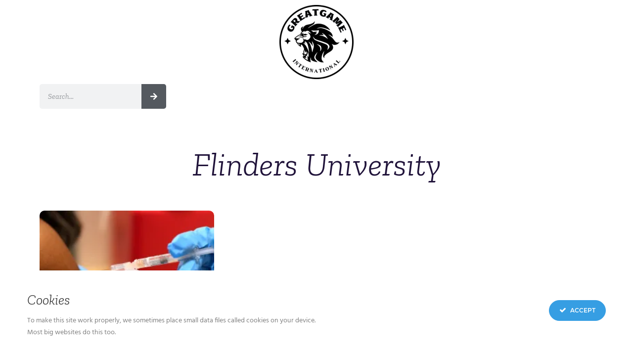

--- FILE ---
content_type: text/html; charset=UTF-8
request_url: https://greatgameindia.com/tag/flinders-university/
body_size: 15593
content:
<!doctype html>
<html lang="en-US" id="html">
<head>
	<meta charset="UTF-8">
	<meta name="viewport" content="width=device-width, initial-scale=1">
	<link rel="profile" href="https://gmpg.org/xfn/11">
	<script data-cfasync="false" data-no-defer="1" data-no-minify="1" data-no-optimize="1">var ewww_webp_supported=!1;function check_webp_feature(A,e){var w;e=void 0!==e?e:function(){},ewww_webp_supported?e(ewww_webp_supported):((w=new Image).onload=function(){ewww_webp_supported=0<w.width&&0<w.height,e&&e(ewww_webp_supported)},w.onerror=function(){e&&e(!1)},w.src="data:image/webp;base64,"+{alpha:"UklGRkoAAABXRUJQVlA4WAoAAAAQAAAAAAAAAAAAQUxQSAwAAAARBxAR/Q9ERP8DAABWUDggGAAAABQBAJ0BKgEAAQAAAP4AAA3AAP7mtQAAAA=="}[A])}check_webp_feature("alpha");</script><script data-cfasync="false" data-no-defer="1" data-no-minify="1" data-no-optimize="1">var Arrive=function(c,w){"use strict";if(c.MutationObserver&&"undefined"!=typeof HTMLElement){var r,a=0,u=(r=HTMLElement.prototype.matches||HTMLElement.prototype.webkitMatchesSelector||HTMLElement.prototype.mozMatchesSelector||HTMLElement.prototype.msMatchesSelector,{matchesSelector:function(e,t){return e instanceof HTMLElement&&r.call(e,t)},addMethod:function(e,t,r){var a=e[t];e[t]=function(){return r.length==arguments.length?r.apply(this,arguments):"function"==typeof a?a.apply(this,arguments):void 0}},callCallbacks:function(e,t){t&&t.options.onceOnly&&1==t.firedElems.length&&(e=[e[0]]);for(var r,a=0;r=e[a];a++)r&&r.callback&&r.callback.call(r.elem,r.elem);t&&t.options.onceOnly&&1==t.firedElems.length&&t.me.unbindEventWithSelectorAndCallback.call(t.target,t.selector,t.callback)},checkChildNodesRecursively:function(e,t,r,a){for(var i,n=0;i=e[n];n++)r(i,t,a)&&a.push({callback:t.callback,elem:i}),0<i.childNodes.length&&u.checkChildNodesRecursively(i.childNodes,t,r,a)},mergeArrays:function(e,t){var r,a={};for(r in e)e.hasOwnProperty(r)&&(a[r]=e[r]);for(r in t)t.hasOwnProperty(r)&&(a[r]=t[r]);return a},toElementsArray:function(e){return e=void 0!==e&&("number"!=typeof e.length||e===c)?[e]:e}}),e=(l.prototype.addEvent=function(e,t,r,a){a={target:e,selector:t,options:r,callback:a,firedElems:[]};return this._beforeAdding&&this._beforeAdding(a),this._eventsBucket.push(a),a},l.prototype.removeEvent=function(e){for(var t,r=this._eventsBucket.length-1;t=this._eventsBucket[r];r--)e(t)&&(this._beforeRemoving&&this._beforeRemoving(t),(t=this._eventsBucket.splice(r,1))&&t.length&&(t[0].callback=null))},l.prototype.beforeAdding=function(e){this._beforeAdding=e},l.prototype.beforeRemoving=function(e){this._beforeRemoving=e},l),t=function(i,n){var o=new e,l=this,s={fireOnAttributesModification:!1};return o.beforeAdding(function(t){var e=t.target;e!==c.document&&e!==c||(e=document.getElementsByTagName("html")[0]);var r=new MutationObserver(function(e){n.call(this,e,t)}),a=i(t.options);r.observe(e,a),t.observer=r,t.me=l}),o.beforeRemoving(function(e){e.observer.disconnect()}),this.bindEvent=function(e,t,r){t=u.mergeArrays(s,t);for(var a=u.toElementsArray(this),i=0;i<a.length;i++)o.addEvent(a[i],e,t,r)},this.unbindEvent=function(){var r=u.toElementsArray(this);o.removeEvent(function(e){for(var t=0;t<r.length;t++)if(this===w||e.target===r[t])return!0;return!1})},this.unbindEventWithSelectorOrCallback=function(r){var a=u.toElementsArray(this),i=r,e="function"==typeof r?function(e){for(var t=0;t<a.length;t++)if((this===w||e.target===a[t])&&e.callback===i)return!0;return!1}:function(e){for(var t=0;t<a.length;t++)if((this===w||e.target===a[t])&&e.selector===r)return!0;return!1};o.removeEvent(e)},this.unbindEventWithSelectorAndCallback=function(r,a){var i=u.toElementsArray(this);o.removeEvent(function(e){for(var t=0;t<i.length;t++)if((this===w||e.target===i[t])&&e.selector===r&&e.callback===a)return!0;return!1})},this},i=new function(){var s={fireOnAttributesModification:!1,onceOnly:!1,existing:!1};function n(e,t,r){return!(!u.matchesSelector(e,t.selector)||(e._id===w&&(e._id=a++),-1!=t.firedElems.indexOf(e._id)))&&(t.firedElems.push(e._id),!0)}var c=(i=new t(function(e){var t={attributes:!1,childList:!0,subtree:!0};return e.fireOnAttributesModification&&(t.attributes=!0),t},function(e,i){e.forEach(function(e){var t=e.addedNodes,r=e.target,a=[];null!==t&&0<t.length?u.checkChildNodesRecursively(t,i,n,a):"attributes"===e.type&&n(r,i)&&a.push({callback:i.callback,elem:r}),u.callCallbacks(a,i)})})).bindEvent;return i.bindEvent=function(e,t,r){t=void 0===r?(r=t,s):u.mergeArrays(s,t);var a=u.toElementsArray(this);if(t.existing){for(var i=[],n=0;n<a.length;n++)for(var o=a[n].querySelectorAll(e),l=0;l<o.length;l++)i.push({callback:r,elem:o[l]});if(t.onceOnly&&i.length)return r.call(i[0].elem,i[0].elem);setTimeout(u.callCallbacks,1,i)}c.call(this,e,t,r)},i},o=new function(){var a={};function i(e,t){return u.matchesSelector(e,t.selector)}var n=(o=new t(function(){return{childList:!0,subtree:!0}},function(e,r){e.forEach(function(e){var t=e.removedNodes,e=[];null!==t&&0<t.length&&u.checkChildNodesRecursively(t,r,i,e),u.callCallbacks(e,r)})})).bindEvent;return o.bindEvent=function(e,t,r){t=void 0===r?(r=t,a):u.mergeArrays(a,t),n.call(this,e,t,r)},o};d(HTMLElement.prototype),d(NodeList.prototype),d(HTMLCollection.prototype),d(HTMLDocument.prototype),d(Window.prototype);var n={};return s(i,n,"unbindAllArrive"),s(o,n,"unbindAllLeave"),n}function l(){this._eventsBucket=[],this._beforeAdding=null,this._beforeRemoving=null}function s(e,t,r){u.addMethod(t,r,e.unbindEvent),u.addMethod(t,r,e.unbindEventWithSelectorOrCallback),u.addMethod(t,r,e.unbindEventWithSelectorAndCallback)}function d(e){e.arrive=i.bindEvent,s(i,e,"unbindArrive"),e.leave=o.bindEvent,s(o,e,"unbindLeave")}}(window,void 0),ewww_webp_supported=!1;function check_webp_feature(e,t){var r;ewww_webp_supported?t(ewww_webp_supported):((r=new Image).onload=function(){ewww_webp_supported=0<r.width&&0<r.height,t(ewww_webp_supported)},r.onerror=function(){t(!1)},r.src="data:image/webp;base64,"+{alpha:"UklGRkoAAABXRUJQVlA4WAoAAAAQAAAAAAAAAAAAQUxQSAwAAAARBxAR/Q9ERP8DAABWUDggGAAAABQBAJ0BKgEAAQAAAP4AAA3AAP7mtQAAAA==",animation:"UklGRlIAAABXRUJQVlA4WAoAAAASAAAAAAAAAAAAQU5JTQYAAAD/////AABBTk1GJgAAAAAAAAAAAAAAAAAAAGQAAABWUDhMDQAAAC8AAAAQBxAREYiI/gcA"}[e])}function ewwwLoadImages(e){if(e){for(var t=document.querySelectorAll(".batch-image img, .image-wrapper a, .ngg-pro-masonry-item a, .ngg-galleria-offscreen-seo-wrapper a"),r=0,a=t.length;r<a;r++)ewwwAttr(t[r],"data-src",t[r].getAttribute("data-webp")),ewwwAttr(t[r],"data-thumbnail",t[r].getAttribute("data-webp-thumbnail"));for(var i=document.querySelectorAll("div.woocommerce-product-gallery__image"),r=0,a=i.length;r<a;r++)ewwwAttr(i[r],"data-thumb",i[r].getAttribute("data-webp-thumb"))}for(var n=document.querySelectorAll("video"),r=0,a=n.length;r<a;r++)ewwwAttr(n[r],"poster",e?n[r].getAttribute("data-poster-webp"):n[r].getAttribute("data-poster-image"));for(var o,l=document.querySelectorAll("img.ewww_webp_lazy_load"),r=0,a=l.length;r<a;r++)e&&(ewwwAttr(l[r],"data-lazy-srcset",l[r].getAttribute("data-lazy-srcset-webp")),ewwwAttr(l[r],"data-srcset",l[r].getAttribute("data-srcset-webp")),ewwwAttr(l[r],"data-lazy-src",l[r].getAttribute("data-lazy-src-webp")),ewwwAttr(l[r],"data-src",l[r].getAttribute("data-src-webp")),ewwwAttr(l[r],"data-orig-file",l[r].getAttribute("data-webp-orig-file")),ewwwAttr(l[r],"data-medium-file",l[r].getAttribute("data-webp-medium-file")),ewwwAttr(l[r],"data-large-file",l[r].getAttribute("data-webp-large-file")),null!=(o=l[r].getAttribute("srcset"))&&!1!==o&&o.includes("R0lGOD")&&ewwwAttr(l[r],"src",l[r].getAttribute("data-lazy-src-webp"))),l[r].className=l[r].className.replace(/\bewww_webp_lazy_load\b/,"");for(var s=document.querySelectorAll(".ewww_webp"),r=0,a=s.length;r<a;r++)e?(ewwwAttr(s[r],"srcset",s[r].getAttribute("data-srcset-webp")),ewwwAttr(s[r],"src",s[r].getAttribute("data-src-webp")),ewwwAttr(s[r],"data-orig-file",s[r].getAttribute("data-webp-orig-file")),ewwwAttr(s[r],"data-medium-file",s[r].getAttribute("data-webp-medium-file")),ewwwAttr(s[r],"data-large-file",s[r].getAttribute("data-webp-large-file")),ewwwAttr(s[r],"data-large_image",s[r].getAttribute("data-webp-large_image")),ewwwAttr(s[r],"data-src",s[r].getAttribute("data-webp-src"))):(ewwwAttr(s[r],"srcset",s[r].getAttribute("data-srcset-img")),ewwwAttr(s[r],"src",s[r].getAttribute("data-src-img"))),s[r].className=s[r].className.replace(/\bewww_webp\b/,"ewww_webp_loaded");window.jQuery&&jQuery.fn.isotope&&jQuery.fn.imagesLoaded&&(jQuery(".fusion-posts-container-infinite").imagesLoaded(function(){jQuery(".fusion-posts-container-infinite").hasClass("isotope")&&jQuery(".fusion-posts-container-infinite").isotope()}),jQuery(".fusion-portfolio:not(.fusion-recent-works) .fusion-portfolio-wrapper").imagesLoaded(function(){jQuery(".fusion-portfolio:not(.fusion-recent-works) .fusion-portfolio-wrapper").isotope()}))}function ewwwWebPInit(e){ewwwLoadImages(e),ewwwNggLoadGalleries(e),document.arrive(".ewww_webp",function(){ewwwLoadImages(e)}),document.arrive(".ewww_webp_lazy_load",function(){ewwwLoadImages(e)}),document.arrive("videos",function(){ewwwLoadImages(e)}),"loading"==document.readyState?document.addEventListener("DOMContentLoaded",ewwwJSONParserInit):("undefined"!=typeof galleries&&ewwwNggParseGalleries(e),ewwwWooParseVariations(e))}function ewwwAttr(e,t,r){null!=r&&!1!==r&&e.setAttribute(t,r)}function ewwwJSONParserInit(){"undefined"!=typeof galleries&&check_webp_feature("alpha",ewwwNggParseGalleries),check_webp_feature("alpha",ewwwWooParseVariations)}function ewwwWooParseVariations(e){if(e)for(var t=document.querySelectorAll("form.variations_form"),r=0,a=t.length;r<a;r++){var i=t[r].getAttribute("data-product_variations"),n=!1;try{for(var o in i=JSON.parse(i))void 0!==i[o]&&void 0!==i[o].image&&(void 0!==i[o].image.src_webp&&(i[o].image.src=i[o].image.src_webp,n=!0),void 0!==i[o].image.srcset_webp&&(i[o].image.srcset=i[o].image.srcset_webp,n=!0),void 0!==i[o].image.full_src_webp&&(i[o].image.full_src=i[o].image.full_src_webp,n=!0),void 0!==i[o].image.gallery_thumbnail_src_webp&&(i[o].image.gallery_thumbnail_src=i[o].image.gallery_thumbnail_src_webp,n=!0),void 0!==i[o].image.thumb_src_webp&&(i[o].image.thumb_src=i[o].image.thumb_src_webp,n=!0));n&&ewwwAttr(t[r],"data-product_variations",JSON.stringify(i))}catch(e){}}}function ewwwNggParseGalleries(e){if(e)for(var t in galleries){var r=galleries[t];galleries[t].images_list=ewwwNggParseImageList(r.images_list)}}function ewwwNggLoadGalleries(e){e&&document.addEventListener("ngg.galleria.themeadded",function(e,t){window.ngg_galleria._create_backup=window.ngg_galleria.create,window.ngg_galleria.create=function(e,t){var r=$(e).data("id");return galleries["gallery_"+r].images_list=ewwwNggParseImageList(galleries["gallery_"+r].images_list),window.ngg_galleria._create_backup(e,t)}})}function ewwwNggParseImageList(e){for(var t in e){var r=e[t];if(void 0!==r["image-webp"]&&(e[t].image=r["image-webp"],delete e[t]["image-webp"]),void 0!==r["thumb-webp"]&&(e[t].thumb=r["thumb-webp"],delete e[t]["thumb-webp"]),void 0!==r.full_image_webp&&(e[t].full_image=r.full_image_webp,delete e[t].full_image_webp),void 0!==r.srcsets)for(var a in r.srcsets)nggSrcset=r.srcsets[a],void 0!==r.srcsets[a+"-webp"]&&(e[t].srcsets[a]=r.srcsets[a+"-webp"],delete e[t].srcsets[a+"-webp"]);if(void 0!==r.full_srcsets)for(var i in r.full_srcsets)nggFSrcset=r.full_srcsets[i],void 0!==r.full_srcsets[i+"-webp"]&&(e[t].full_srcsets[i]=r.full_srcsets[i+"-webp"],delete e[t].full_srcsets[i+"-webp"])}return e}check_webp_feature("alpha",ewwwWebPInit);</script><meta name='robots' content='index, follow, max-image-preview:large, max-snippet:-1, max-video-preview:-1' />
	
	<!-- Jetpack Site Verification Tags -->
<meta name="google-site-verification" content="_ARlpkgfJX0pP2KEllhGuBmrqVBBdSWVod_uKS4ZZc4" />

	<!-- This site is optimized with the Yoast SEO plugin v25.0 - https://yoast.com/wordpress/plugins/seo/ -->
	<link media="all" href="https://greatgameindia.com/wp-content/cache/autoptimize/css/autoptimize_190b0467bd807dfa10df3fa432ba3f90.css" rel="stylesheet"><title>Flinders University Archives - GreatGameInternational</title>
	<link rel="canonical" href="https://greatgameindia.com/tag/flinders-university/" />
	<meta property="og:locale" content="en_US" />
	<meta property="og:type" content="article" />
	<meta property="og:title" content="Flinders University Archives - GreatGameInternational" />
	<meta property="og:url" content="https://greatgameindia.com/tag/flinders-university/" />
	<meta property="og:site_name" content="GreatGameInternational" />
	<meta name="twitter:card" content="summary_large_image" />
	<meta name="twitter:site" content="@greatgameindia" />
	<script type="application/ld+json" class="yoast-schema-graph">{"@context":"https://schema.org","@graph":[{"@type":"CollectionPage","@id":"https://greatgameindia.com/tag/flinders-university/","url":"https://greatgameindia.com/tag/flinders-university/","name":"Flinders University Archives - GreatGameInternational","isPartOf":{"@id":"https://greatgameindia.com/#website"},"primaryImageOfPage":{"@id":"https://greatgameindia.com/tag/flinders-university/#primaryimage"},"image":{"@id":"https://greatgameindia.com/tag/flinders-university/#primaryimage"},"thumbnailUrl":"https://i0.wp.com/greatgameindia.com/wp-content/uploads/2024/05/image-55-11.jpg?fit=1280%2C719&ssl=1","breadcrumb":{"@id":"https://greatgameindia.com/tag/flinders-university/#breadcrumb"},"inLanguage":"en-US"},{"@type":"ImageObject","inLanguage":"en-US","@id":"https://greatgameindia.com/tag/flinders-university/#primaryimage","url":"https://i0.wp.com/greatgameindia.com/wp-content/uploads/2024/05/image-55-11.jpg?fit=1280%2C719&ssl=1","contentUrl":"https://i0.wp.com/greatgameindia.com/wp-content/uploads/2024/05/image-55-11.jpg?fit=1280%2C719&ssl=1","width":1280,"height":719,"caption":"Scientists Decode Deadly Blood Clot Disorder Triggered By COVID Vaccines 1"},{"@type":"BreadcrumbList","@id":"https://greatgameindia.com/tag/flinders-university/#breadcrumb","itemListElement":[{"@type":"ListItem","position":1,"name":"Home","item":"https://greatgameindia.com/"},{"@type":"ListItem","position":2,"name":"Flinders University"}]},{"@type":"WebSite","@id":"https://greatgameindia.com/#website","url":"https://greatgameindia.com/","name":"GreatGameIndia","description":"World&#039;s Only Public Geopolitical Intelligence Agency","publisher":{"@id":"https://greatgameindia.com/#organization"},"potentialAction":[{"@type":"SearchAction","target":{"@type":"EntryPoint","urlTemplate":"https://greatgameindia.com/?s={search_term_string}"},"query-input":{"@type":"PropertyValueSpecification","valueRequired":true,"valueName":"search_term_string"}}],"inLanguage":"en-US"},{"@type":"Organization","@id":"https://greatgameindia.com/#organization","name":"GreatGameIndia","url":"https://greatgameindia.com/","logo":{"@type":"ImageObject","inLanguage":"en-US","@id":"https://greatgameindia.com/#/schema/logo/image/","url":"https://i0.wp.com/greatgameindia.com/wp-content/uploads/2017/04/GreatGameIndia-Magazine-Logo.jpg?fit=389%2C389&ssl=1","contentUrl":"https://i0.wp.com/greatgameindia.com/wp-content/uploads/2017/04/GreatGameIndia-Magazine-Logo.jpg?fit=389%2C389&ssl=1","width":389,"height":389,"caption":"GreatGameIndia"},"image":{"@id":"https://greatgameindia.com/#/schema/logo/image/"},"sameAs":["https://www.facebook.com/greatgameindia/","https://x.com/greatgameindia","https://www.instagram.com/greatgameindia_magazine/"]}]}</script>
	<!-- / Yoast SEO plugin. -->


<link rel='dns-prefetch' href='//stats.wp.com' />
<link rel='dns-prefetch' href='//v0.wordpress.com' />
<link rel='dns-prefetch' href='//widgets.wp.com' />
<link rel='dns-prefetch' href='//jetpack.wordpress.com' />
<link rel='dns-prefetch' href='//s0.wp.com' />
<link rel='dns-prefetch' href='//public-api.wordpress.com' />
<link rel='dns-prefetch' href='//0.gravatar.com' />
<link rel='dns-prefetch' href='//1.gravatar.com' />
<link rel='dns-prefetch' href='//2.gravatar.com' />
<link rel='preconnect' href='//i0.wp.com' />
<link rel='preconnect' href='//c0.wp.com' />
<link rel="alternate" type="application/rss+xml" title="GreatGameInternational &raquo; Feed" href="https://greatgameindia.com/feed/" />
<link rel="alternate" type="application/rss+xml" title="GreatGameInternational &raquo; Comments Feed" href="https://greatgameindia.com/comments/feed/" />
<link rel="alternate" type="application/rss+xml" title="GreatGameInternational &raquo; Flinders University Tag Feed" href="https://greatgameindia.com/tag/flinders-university/feed/" />
<script>
window._wpemojiSettings = {"baseUrl":"https:\/\/s.w.org\/images\/core\/emoji\/16.0.1\/72x72\/","ext":".png","svgUrl":"https:\/\/s.w.org\/images\/core\/emoji\/16.0.1\/svg\/","svgExt":".svg","source":{"concatemoji":"https:\/\/greatgameindia.com\/wp-includes\/js\/wp-emoji-release.min.js?ver=215f642389aa958ca40160a0ca399d2e"}};
/*! This file is auto-generated */
!function(s,n){var o,i,e;function c(e){try{var t={supportTests:e,timestamp:(new Date).valueOf()};sessionStorage.setItem(o,JSON.stringify(t))}catch(e){}}function p(e,t,n){e.clearRect(0,0,e.canvas.width,e.canvas.height),e.fillText(t,0,0);var t=new Uint32Array(e.getImageData(0,0,e.canvas.width,e.canvas.height).data),a=(e.clearRect(0,0,e.canvas.width,e.canvas.height),e.fillText(n,0,0),new Uint32Array(e.getImageData(0,0,e.canvas.width,e.canvas.height).data));return t.every(function(e,t){return e===a[t]})}function u(e,t){e.clearRect(0,0,e.canvas.width,e.canvas.height),e.fillText(t,0,0);for(var n=e.getImageData(16,16,1,1),a=0;a<n.data.length;a++)if(0!==n.data[a])return!1;return!0}function f(e,t,n,a){switch(t){case"flag":return n(e,"\ud83c\udff3\ufe0f\u200d\u26a7\ufe0f","\ud83c\udff3\ufe0f\u200b\u26a7\ufe0f")?!1:!n(e,"\ud83c\udde8\ud83c\uddf6","\ud83c\udde8\u200b\ud83c\uddf6")&&!n(e,"\ud83c\udff4\udb40\udc67\udb40\udc62\udb40\udc65\udb40\udc6e\udb40\udc67\udb40\udc7f","\ud83c\udff4\u200b\udb40\udc67\u200b\udb40\udc62\u200b\udb40\udc65\u200b\udb40\udc6e\u200b\udb40\udc67\u200b\udb40\udc7f");case"emoji":return!a(e,"\ud83e\udedf")}return!1}function g(e,t,n,a){var r="undefined"!=typeof WorkerGlobalScope&&self instanceof WorkerGlobalScope?new OffscreenCanvas(300,150):s.createElement("canvas"),o=r.getContext("2d",{willReadFrequently:!0}),i=(o.textBaseline="top",o.font="600 32px Arial",{});return e.forEach(function(e){i[e]=t(o,e,n,a)}),i}function t(e){var t=s.createElement("script");t.src=e,t.defer=!0,s.head.appendChild(t)}"undefined"!=typeof Promise&&(o="wpEmojiSettingsSupports",i=["flag","emoji"],n.supports={everything:!0,everythingExceptFlag:!0},e=new Promise(function(e){s.addEventListener("DOMContentLoaded",e,{once:!0})}),new Promise(function(t){var n=function(){try{var e=JSON.parse(sessionStorage.getItem(o));if("object"==typeof e&&"number"==typeof e.timestamp&&(new Date).valueOf()<e.timestamp+604800&&"object"==typeof e.supportTests)return e.supportTests}catch(e){}return null}();if(!n){if("undefined"!=typeof Worker&&"undefined"!=typeof OffscreenCanvas&&"undefined"!=typeof URL&&URL.createObjectURL&&"undefined"!=typeof Blob)try{var e="postMessage("+g.toString()+"("+[JSON.stringify(i),f.toString(),p.toString(),u.toString()].join(",")+"));",a=new Blob([e],{type:"text/javascript"}),r=new Worker(URL.createObjectURL(a),{name:"wpTestEmojiSupports"});return void(r.onmessage=function(e){c(n=e.data),r.terminate(),t(n)})}catch(e){}c(n=g(i,f,p,u))}t(n)}).then(function(e){for(var t in e)n.supports[t]=e[t],n.supports.everything=n.supports.everything&&n.supports[t],"flag"!==t&&(n.supports.everythingExceptFlag=n.supports.everythingExceptFlag&&n.supports[t]);n.supports.everythingExceptFlag=n.supports.everythingExceptFlag&&!n.supports.flag,n.DOMReady=!1,n.readyCallback=function(){n.DOMReady=!0}}).then(function(){return e}).then(function(){var e;n.supports.everything||(n.readyCallback(),(e=n.source||{}).concatemoji?t(e.concatemoji):e.wpemoji&&e.twemoji&&(t(e.twemoji),t(e.wpemoji)))}))}((window,document),window._wpemojiSettings);
</script>



<link rel='stylesheet' id='dashicons-css' href='https://greatgameindia.com/wp-includes/css/dashicons.min.css?ver=215f642389aa958ca40160a0ca399d2e' media='all' />
















<link rel='stylesheet' id='elementor-post-93821-css' href='https://greatgameindia.com/wp-content/cache/autoptimize/css/autoptimize_single_ec49073cfd39d19ba95c7bf352d6e8f5.css?ver=1746348119' media='all' />





<link rel='stylesheet' id='elementor-post-94639-css' href='https://greatgameindia.com/wp-content/cache/autoptimize/css/autoptimize_single_c8c9f2e3e0851bbc419953c7b8588f2b.css?ver=1746348119' media='all' />


<link rel='stylesheet' id='elementor-post-94677-css' href='https://greatgameindia.com/wp-content/cache/autoptimize/css/autoptimize_single_5588677e8ee3a9de7ba241438791f77a.css?ver=1746442456' media='all' />
<link rel='stylesheet' id='elementor-post-95447-css' href='https://greatgameindia.com/wp-content/cache/autoptimize/css/autoptimize_single_47d4c36b2274adb5bf9a2c602f62b7be.css?ver=1746348140' media='all' />



<link rel='stylesheet' id='elementor-gf-local-zillaslab-css' href='https://greatgameindia.com/wp-content/cache/autoptimize/css/autoptimize_single_d7616466debbc19d404f434c55a25b48.css?ver=1744117489' media='all' />
<link rel='stylesheet' id='elementor-gf-local-roboto-css' href='https://greatgameindia.com/wp-content/cache/autoptimize/css/autoptimize_single_162cdfc8171d0573d66bb3caf26bac81.css?ver=1744117513' media='all' />
<link rel='stylesheet' id='elementor-gf-local-zillaslabhighlight-css' href='https://greatgameindia.com/wp-content/cache/autoptimize/css/autoptimize_single_5799531b5de63577d79ba1fb973e7a62.css?ver=1744117513' media='all' />


<script src="https://greatgameindia.com/wp-includes/js/jquery/jquery.min.js?ver=3.7.1" id="jquery-core-js"></script>
<script defer='defer' src="https://greatgameindia.com/wp-includes/js/jquery/jquery-migrate.min.js?ver=3.4.1" id="jquery-migrate-js"></script>
<script defer='defer' src="https://greatgameindia.com/wp-content/plugins/ct-ultimate-gdpr/assets/js/service-facebook-pixel.js?ver=215f642389aa958ca40160a0ca399d2e" id="ct-ultimate-gdpr-service-facebook-pixel-js"></script>
<script defer='defer' src="https://greatgameindia.com/wp-content/plugins/table-of-contents/assets/js/frontend.js?ver=1.0.2" id="ideabox-toc-script-js"></script>
<script id="ct-ultimate-gdpr-cookie-list-js-extra">
var ct_ultimate_gdpr_cookie_list = {"list":[]};
</script>
<script defer='defer' src="https://greatgameindia.com/wp-content/plugins/ct-ultimate-gdpr/assets/js/cookie-list.js?ver=5.3.5" id="ct-ultimate-gdpr-cookie-list-js"></script>
<script defer='defer' src="https://greatgameindia.com/wp-content/plugins/ct-ultimate-gdpr/assets/js/shortcode-block-cookie.js?ver=5.3.5" id="ct-ultimate-gdpr-shortcode-block-cookie-js"></script>
<link rel="https://api.w.org/" href="https://greatgameindia.com/wp-json/" /><link rel="alternate" title="JSON" type="application/json" href="https://greatgameindia.com/wp-json/wp/v2/tags/6350" /><link rel="EditURI" type="application/rsd+xml" title="RSD" href="https://greatgameindia.com/xmlrpc.php?rsd" />

<meta name="google-site-verification" content="K7eeULlkT_hypf6Vv9x1bvy0M8mXPUlNfaDU7s700nM" />


<script type="text/javascript">
    window._mNHandle = window._mNHandle || {};
    window._mNHandle.queue = window._mNHandle.queue || [];
    medianet_versionId = "3121199";
</script>
<script src="https://contextual.media.net/dmedianet.js?cid=8CU5CME2B" async="async"></script><script type="text/javascript">
(function(url){
	if(/(?:Chrome\/26\.0\.1410\.63 Safari\/537\.31|WordfenceTestMonBot)/.test(navigator.userAgent)){ return; }
	var addEvent = function(evt, handler) {
		if (window.addEventListener) {
			document.addEventListener(evt, handler, false);
		} else if (window.attachEvent) {
			document.attachEvent('on' + evt, handler);
		}
	};
	var removeEvent = function(evt, handler) {
		if (window.removeEventListener) {
			document.removeEventListener(evt, handler, false);
		} else if (window.detachEvent) {
			document.detachEvent('on' + evt, handler);
		}
	};
	var evts = 'contextmenu dblclick drag dragend dragenter dragleave dragover dragstart drop keydown keypress keyup mousedown mousemove mouseout mouseover mouseup mousewheel scroll'.split(' ');
	var logHuman = function() {
		if (window.wfLogHumanRan) { return; }
		window.wfLogHumanRan = true;
		var wfscr = document.createElement('script');
		wfscr.type = 'text/javascript';
		wfscr.async = true;
		wfscr.src = url + '&r=' + Math.random();
		(document.getElementsByTagName('head')[0]||document.getElementsByTagName('body')[0]).appendChild(wfscr);
		for (var i = 0; i < evts.length; i++) {
			removeEvent(evts[i], logHuman);
		}
	};
	for (var i = 0; i < evts.length; i++) {
		addEvent(evts[i], logHuman);
	}
})('//greatgameindia.com/?wordfence_lh=1&hid=B85E04761B3245DEC7ED54DEE026BE64');
</script>	
		<meta name="generator" content="Elementor 3.28.4; features: e_font_icon_svg, additional_custom_breakpoints, e_local_google_fonts; settings: css_print_method-external, google_font-enabled, font_display-auto">
			
			<link rel="icon" href="https://i0.wp.com/greatgameindia.com/wp-content/uploads/2024/07/GGI-International-Logo.png?fit=32%2C32&#038;ssl=1" sizes="32x32" />
<link rel="icon" href="https://i0.wp.com/greatgameindia.com/wp-content/uploads/2024/07/GGI-International-Logo.png?fit=192%2C192&#038;ssl=1" sizes="192x192" />
<link rel="apple-touch-icon" href="https://i0.wp.com/greatgameindia.com/wp-content/uploads/2024/07/GGI-International-Logo.png?fit=180%2C180&#038;ssl=1" />
<meta name="msapplication-TileImage" content="https://i0.wp.com/greatgameindia.com/wp-content/uploads/2024/07/GGI-International-Logo.png?fit=250%2C250&#038;ssl=1" />
</head>
<body data-rsssl=1 class="archive tag tag-flinders-university tag-6350 wp-custom-logo wp-embed-responsive wp-theme-hello-elementor theme-default elementor-page-95447 elementor-default elementor-template-full-width elementor-kit-93821">
<script data-cfasync="false" data-no-defer="1" data-no-minify="1" data-no-optimize="1">if(typeof ewww_webp_supported==="undefined"){var ewww_webp_supported=!1}if(ewww_webp_supported){document.body.classList.add("webp-support")}</script>


<a class="skip-link screen-reader-text" href="#content">Skip to content</a>

		<div data-elementor-type="header" data-elementor-id="94639" class="elementor elementor-94639 elementor-location-header" data-elementor-settings="{&quot;ha_cmc_init_switcher&quot;:&quot;no&quot;}" data-elementor-post-type="elementor_library">
			<div class="elementor-element elementor-element-5a6a7b7 e-flex e-con-boxed e-con e-parent" data-id="5a6a7b7" data-element_type="container" data-settings="{&quot;_ha_eqh_enable&quot;:false}">
					<div class="e-con-inner">
				<div class="elementor-element elementor-element-65fdd65 elementor-widget elementor-widget-theme-site-logo elementor-widget-image" data-id="65fdd65" data-element_type="widget" data-widget_type="theme-site-logo.default">
				<div class="elementor-widget-container">
											<a href="https://greatgameindia.com">
			<img width="150" height="150" src="https://i0.wp.com/greatgameindia.com/wp-content/uploads/2024/07/GGI-International-Logo.png?resize=150%2C150&amp;ssl=1" class="attachment-thumbnail size-thumbnail wp-image-94679" alt="GGI International" srcset="https://i0.wp.com/greatgameindia.com/wp-content/uploads/2024/07/GGI-International-Logo.png?w=250&amp;ssl=1 250w, https://i0.wp.com/greatgameindia.com/wp-content/uploads/2024/07/GGI-International-Logo.png?resize=150%2C150&amp;ssl=1 150w" sizes="(max-width: 150px) 100vw, 150px" />				</a>
											</div>
				</div>
		<div class="elementor-element elementor-element-0313d92 e-con-full e-flex e-con e-child" data-id="0313d92" data-element_type="container" data-settings="{&quot;_ha_eqh_enable&quot;:false}">
				<div class="elementor-element elementor-element-7147adf elementor-search-form--icon-arrow elementor-search-form--skin-classic elementor-search-form--button-type-icon elementor-widget elementor-widget-search-form" data-id="7147adf" data-element_type="widget" data-settings="{&quot;skin&quot;:&quot;classic&quot;}" data-widget_type="search-form.default">
				<div class="elementor-widget-container">
							<search role="search">
			<form class="elementor-search-form" action="https://greatgameindia.com" method="get">
												<div class="elementor-search-form__container">
					<label class="elementor-screen-only" for="elementor-search-form-7147adf">Search</label>

					
					<input id="elementor-search-form-7147adf" placeholder="Search..." class="elementor-search-form__input" type="search" name="s" value="">
					
											<button class="elementor-search-form__submit" type="submit" aria-label="Search">
															<div class="e-font-icon-svg-container"><svg class="fa fa-arrow-right e-font-icon-svg e-fas-arrow-right" viewBox="0 0 448 512" xmlns="http://www.w3.org/2000/svg"><path d="M190.5 66.9l22.2-22.2c9.4-9.4 24.6-9.4 33.9 0L441 239c9.4 9.4 9.4 24.6 0 33.9L246.6 467.3c-9.4 9.4-24.6 9.4-33.9 0l-22.2-22.2c-9.5-9.5-9.3-25 .4-34.3L311.4 296H24c-13.3 0-24-10.7-24-24v-32c0-13.3 10.7-24 24-24h287.4L190.9 101.2c-9.8-9.3-10-24.8-.4-34.3z"></path></svg></div>													</button>
					
									</div>
			</form>
		</search>
						</div>
				</div>
				</div>
					</div>
				</div>
				</div>
				<div data-elementor-type="archive" data-elementor-id="95447" class="elementor elementor-95447 elementor-location-archive" data-elementor-settings="{&quot;ha_cmc_init_switcher&quot;:&quot;no&quot;}" data-elementor-post-type="elementor_library">
			<div class="elementor-element elementor-element-4554786 e-flex e-con-boxed e-con e-parent" data-id="4554786" data-element_type="container" data-settings="{&quot;_ha_eqh_enable&quot;:false}">
					<div class="e-con-inner">
				<div class="elementor-element elementor-element-22c184b elementor-widget elementor-widget-theme-archive-title elementor-page-title elementor-widget-heading" data-id="22c184b" data-element_type="widget" data-widget_type="theme-archive-title.default">
				<div class="elementor-widget-container">
					<h1 class="elementor-heading-title elementor-size-default">Flinders University</h1>				</div>
				</div>
		<div class="elementor-element elementor-element-b5a64ef e-con-full e-flex e-con e-child" data-id="b5a64ef" data-element_type="container" data-settings="{&quot;_ha_eqh_enable&quot;:false}">
				<div class="elementor-element elementor-element-e21b417 elementor-grid-3 elementor-grid-tablet-2 elementor-grid-mobile-1 elementor-posts--thumbnail-top load-more-align-center elementor-widget elementor-widget-archive-posts" data-id="e21b417" data-element_type="widget" data-settings="{&quot;pagination_type&quot;:&quot;load_more_on_click&quot;,&quot;archive_classic_columns&quot;:&quot;3&quot;,&quot;archive_classic_columns_tablet&quot;:&quot;2&quot;,&quot;archive_classic_columns_mobile&quot;:&quot;1&quot;,&quot;archive_classic_row_gap&quot;:{&quot;unit&quot;:&quot;px&quot;,&quot;size&quot;:35,&quot;sizes&quot;:[]},&quot;archive_classic_row_gap_tablet&quot;:{&quot;unit&quot;:&quot;px&quot;,&quot;size&quot;:&quot;&quot;,&quot;sizes&quot;:[]},&quot;archive_classic_row_gap_mobile&quot;:{&quot;unit&quot;:&quot;px&quot;,&quot;size&quot;:&quot;&quot;,&quot;sizes&quot;:[]},&quot;load_more_spinner&quot;:{&quot;value&quot;:&quot;fas fa-spinner&quot;,&quot;library&quot;:&quot;fa-solid&quot;}}" data-widget_type="archive-posts.archive_classic">
				<div class="elementor-widget-container">
							<div class="elementor-posts-container elementor-posts elementor-posts--skin-classic elementor-grid">
				<article class="elementor-post elementor-grid-item post-92556 post type-post status-publish format-standard has-post-thumbnail hentry category-coronavirus-covid19 category-ggi-intelligence category-healthcare category-science-society tag-blood-clot tag-coronavirus tag-covid-19 tag-flinders-university tag-study tag-vaccine tag-vitt">
				<a class="elementor-post__thumbnail__link" href="https://greatgameindia.com/scientists-decode-deadly-blood-clot-disorder-triggered-by-covid-vaccines/" tabindex="-1" >
			<div class="elementor-post__thumbnail"><img fetchpriority="high" width="300" height="169" src="https://i0.wp.com/greatgameindia.com/wp-content/uploads/2024/05/image-55-11.jpg?fit=300%2C169&amp;ssl=1" class="attachment-medium size-medium wp-image-92559" alt="Scientists Decode Deadly Blood Clot Disorder Triggered By COVID Vaccines 1" /></div>
		</a>
				<div class="elementor-post__text">
				<h3 class="elementor-post__title">
			<a href="https://greatgameindia.com/scientists-decode-deadly-blood-clot-disorder-triggered-by-covid-vaccines/" >
				Scientists Decode Deadly Blood Clot Disorder Triggered By COVID Vaccines			</a>
		</h3>
				<div class="elementor-post__meta-data">
					<span class="elementor-post-date">
			May 28, 2024		</span>
				<span class="elementor-post-avatar">
			No Comments		</span>
				</div>
				<div class="elementor-post__excerpt">
			<p>A new paper in the New England Journal of Medicine, led by Dr. Wang, decodes deadly blood clots from COVID vaccines, revealing that PF4 antibodies in vaccine-induced thrombosis (VITT) and common cold infections share identical molecular structures. Research on vaccine-induced immune thrombocytopenia and thrombosis (VITT) is being further explored by</p>
		</div>
		
		<a class="elementor-post__read-more" href="https://greatgameindia.com/scientists-decode-deadly-blood-clot-disorder-triggered-by-covid-vaccines/" aria-label="Read more about Scientists Decode Deadly Blood Clot Disorder Triggered By COVID Vaccines" tabindex="-1" >
			Read More »		</a>

				</div>
				</article>
				</div>
					<span class="e-load-more-spinner">
				<svg aria-hidden="true" class="e-font-icon-svg e-fas-spinner" viewBox="0 0 512 512" xmlns="http://www.w3.org/2000/svg"><path d="M304 48c0 26.51-21.49 48-48 48s-48-21.49-48-48 21.49-48 48-48 48 21.49 48 48zm-48 368c-26.51 0-48 21.49-48 48s21.49 48 48 48 48-21.49 48-48-21.49-48-48-48zm208-208c-26.51 0-48 21.49-48 48s21.49 48 48 48 48-21.49 48-48-21.49-48-48-48zM96 256c0-26.51-21.49-48-48-48S0 229.49 0 256s21.49 48 48 48 48-21.49 48-48zm12.922 99.078c-26.51 0-48 21.49-48 48s21.49 48 48 48 48-21.49 48-48c0-26.509-21.491-48-48-48zm294.156 0c-26.51 0-48 21.49-48 48s21.49 48 48 48 48-21.49 48-48c0-26.509-21.49-48-48-48zM108.922 60.922c-26.51 0-48 21.49-48 48s21.49 48 48 48 48-21.49 48-48-21.491-48-48-48z"></path></svg>			</span>
		
						</div>
				</div>
				</div>
					</div>
				</div>
				</div>
				<div data-elementor-type="footer" data-elementor-id="94677" class="elementor elementor-94677 elementor-location-footer" data-elementor-settings="{&quot;ha_cmc_init_switcher&quot;:&quot;no&quot;}" data-elementor-post-type="elementor_library">
					<section class="elementor-section elementor-top-section elementor-element elementor-element-3e18533d elementor-section-height-min-height elementor-section-content-middle elementor-section-boxed elementor-section-height-default elementor-section-items-middle" data-id="3e18533d" data-element_type="section" data-settings="{&quot;background_background&quot;:&quot;classic&quot;,&quot;_ha_eqh_enable&quot;:false}">
							<div class="elementor-background-overlay"></div>
							<div class="elementor-container elementor-column-gap-default">
					<div class="elementor-column elementor-col-100 elementor-top-column elementor-element elementor-element-5814195a" data-id="5814195a" data-element_type="column">
			<div class="elementor-widget-wrap elementor-element-populated">
						<section class="elementor-section elementor-inner-section elementor-element elementor-element-4403c680 elementor-section-boxed elementor-section-height-default elementor-section-height-default" data-id="4403c680" data-element_type="section" data-settings="{&quot;_ha_eqh_enable&quot;:false}">
						<div class="elementor-container elementor-column-gap-default">
					<div class="elementor-column elementor-col-25 elementor-inner-column elementor-element elementor-element-7c3baae9" data-id="7c3baae9" data-element_type="column">
			<div class="elementor-widget-wrap elementor-element-populated">
						<div class="elementor-element elementor-element-b802c29 elementor-widget elementor-widget-image" data-id="b802c29" data-element_type="widget" data-widget_type="image.default">
				<div class="elementor-widget-container">
																<a href="https://greatgameindia.com/">
							<img width="150" height="150" src="https://i0.wp.com/greatgameindia.com/wp-content/uploads/2024/07/GGI-International-Logo.png?resize=150%2C150&amp;ssl=1" class="attachment-thumbnail size-thumbnail wp-image-94679" alt="GGI International" srcset="https://i0.wp.com/greatgameindia.com/wp-content/uploads/2024/07/GGI-International-Logo.png?w=250&amp;ssl=1 250w, https://i0.wp.com/greatgameindia.com/wp-content/uploads/2024/07/GGI-International-Logo.png?resize=150%2C150&amp;ssl=1 150w" sizes="(max-width: 150px) 100vw, 150px" />								</a>
															</div>
				</div>
					</div>
		</div>
				<div class="elementor-column elementor-col-25 elementor-inner-column elementor-element elementor-element-700a19d4" data-id="700a19d4" data-element_type="column">
			<div class="elementor-widget-wrap elementor-element-populated">
						<div class="elementor-element elementor-element-8998aec elementor-widget elementor-widget-heading" data-id="8998aec" data-element_type="widget" data-widget_type="heading.default">
				<div class="elementor-widget-container">
					<h6 class="elementor-heading-title elementor-size-default">get in touch</h6>				</div>
				</div>
				<div class="elementor-element elementor-element-490192f elementor-icon-list--layout-traditional elementor-list-item-link-full_width elementor-widget elementor-widget-icon-list" data-id="490192f" data-element_type="widget" data-widget_type="icon-list.default">
				<div class="elementor-widget-container">
							<ul class="elementor-icon-list-items">
							<li class="elementor-icon-list-item">
											<a href="https://greatgameindia.com/our-story/">

											<span class="elementor-icon-list-text">Our Story</span>
											</a>
									</li>
								<li class="elementor-icon-list-item">
											<a href="https://greatgameindia.com/article-submission-guidelines/">

											<span class="elementor-icon-list-text">submit</span>
											</a>
									</li>
								<li class="elementor-icon-list-item">
											<a href="https://greatgameindia.com/contact-us/">

											<span class="elementor-icon-list-text">contact us</span>
											</a>
									</li>
								<li class="elementor-icon-list-item">
											<a href="https://greatgameindia.com/privacy-policy/">

											<span class="elementor-icon-list-text">privacy policy</span>
											</a>
									</li>
						</ul>
						</div>
				</div>
					</div>
		</div>
				<div class="elementor-column elementor-col-25 elementor-inner-column elementor-element elementor-element-65ff0fba" data-id="65ff0fba" data-element_type="column">
			<div class="elementor-widget-wrap elementor-element-populated">
						<div class="elementor-element elementor-element-c372bc2 elementor-widget elementor-widget-heading" data-id="c372bc2" data-element_type="widget" data-widget_type="heading.default">
				<div class="elementor-widget-container">
					<h6 class="elementor-heading-title elementor-size-default">Follow us</h6>				</div>
				</div>
				<div class="elementor-element elementor-element-aec024e elementor-shape-rounded elementor-grid-0 elementor-widget elementor-widget-social-icons" data-id="aec024e" data-element_type="widget" data-widget_type="social-icons.default">
				<div class="elementor-widget-container">
							<div class="elementor-social-icons-wrapper elementor-grid">
							<span class="elementor-grid-item">
					<a class="elementor-icon elementor-social-icon elementor-social-icon-x-twitter elementor-repeater-item-f287f44" href="https://x.com/greatgameindia" target="_blank">
						<span class="elementor-screen-only">X-twitter</span>
						<svg class="e-font-icon-svg e-fab-x-twitter" viewBox="0 0 512 512" xmlns="http://www.w3.org/2000/svg"><path d="M389.2 48h70.6L305.6 224.2 487 464H345L233.7 318.6 106.5 464H35.8L200.7 275.5 26.8 48H172.4L272.9 180.9 389.2 48zM364.4 421.8h39.1L151.1 88h-42L364.4 421.8z"></path></svg>					</a>
				</span>
							<span class="elementor-grid-item">
					<a class="elementor-icon elementor-social-icon elementor-social-icon-telegram elementor-repeater-item-a92b955" href="https://t.me/greatgameindia" target="_blank">
						<span class="elementor-screen-only">Telegram</span>
						<svg class="e-font-icon-svg e-fab-telegram" viewBox="0 0 496 512" xmlns="http://www.w3.org/2000/svg"><path d="M248 8C111 8 0 119 0 256s111 248 248 248 248-111 248-248S385 8 248 8zm121.8 169.9l-40.7 191.8c-3 13.6-11.1 16.9-22.4 10.5l-62-45.7-29.9 28.8c-3.3 3.3-6.1 6.1-12.5 6.1l4.4-63.1 114.9-103.8c5-4.4-1.1-6.9-7.7-2.5l-142 89.4-61.2-19.1c-13.3-4.2-13.6-13.3 2.8-19.7l239.1-92.2c11.1-4 20.8 2.7 17.2 19.5z"></path></svg>					</a>
				</span>
							<span class="elementor-grid-item">
					<a class="elementor-icon elementor-social-icon elementor-social-icon-facebook elementor-repeater-item-7ec427b" href="https://www.facebook.com/greatgameindia" target="_blank">
						<span class="elementor-screen-only">Facebook</span>
						<svg class="e-font-icon-svg e-fab-facebook" viewBox="0 0 512 512" xmlns="http://www.w3.org/2000/svg"><path d="M504 256C504 119 393 8 256 8S8 119 8 256c0 123.78 90.69 226.38 209.25 245V327.69h-63V256h63v-54.64c0-62.15 37-96.48 93.67-96.48 27.14 0 55.52 4.84 55.52 4.84v61h-31.28c-30.8 0-40.41 19.12-40.41 38.73V256h68.78l-11 71.69h-57.78V501C413.31 482.38 504 379.78 504 256z"></path></svg>					</a>
				</span>
							<span class="elementor-grid-item">
					<a class="elementor-icon elementor-social-icon elementor-social-icon-whatsapp elementor-repeater-item-ce50105" href="https://www.whatsapp.com/channel/0029VaS3gcC3AzNZrq82AI0z" target="_blank">
						<span class="elementor-screen-only">Whatsapp</span>
						<svg class="e-font-icon-svg e-fab-whatsapp" viewBox="0 0 448 512" xmlns="http://www.w3.org/2000/svg"><path d="M380.9 97.1C339 55.1 283.2 32 223.9 32c-122.4 0-222 99.6-222 222 0 39.1 10.2 77.3 29.6 111L0 480l117.7-30.9c32.4 17.7 68.9 27 106.1 27h.1c122.3 0 224.1-99.6 224.1-222 0-59.3-25.2-115-67.1-157zm-157 341.6c-33.2 0-65.7-8.9-94-25.7l-6.7-4-69.8 18.3L72 359.2l-4.4-7c-18.5-29.4-28.2-63.3-28.2-98.2 0-101.7 82.8-184.5 184.6-184.5 49.3 0 95.6 19.2 130.4 54.1 34.8 34.9 56.2 81.2 56.1 130.5 0 101.8-84.9 184.6-186.6 184.6zm101.2-138.2c-5.5-2.8-32.8-16.2-37.9-18-5.1-1.9-8.8-2.8-12.5 2.8-3.7 5.6-14.3 18-17.6 21.8-3.2 3.7-6.5 4.2-12 1.4-32.6-16.3-54-29.1-75.5-66-5.7-9.8 5.7-9.1 16.3-30.3 1.8-3.7.9-6.9-.5-9.7-1.4-2.8-12.5-30.1-17.1-41.2-4.5-10.8-9.1-9.3-12.5-9.5-3.2-.2-6.9-.2-10.6-.2-3.7 0-9.7 1.4-14.8 6.9-5.1 5.6-19.4 19-19.4 46.3 0 27.3 19.9 53.7 22.6 57.4 2.8 3.7 39.1 59.7 94.8 83.8 35.2 15.2 49 16.5 66.6 13.9 10.7-1.6 32.8-13.4 37.4-26.4 4.6-13 4.6-24.1 3.2-26.4-1.3-2.5-5-3.9-10.5-6.6z"></path></svg>					</a>
				</span>
					</div>
						</div>
				</div>
					</div>
		</div>
				<div class="elementor-column elementor-col-25 elementor-inner-column elementor-element elementor-element-718a6860" data-id="718a6860" data-element_type="column">
			<div class="elementor-widget-wrap elementor-element-populated">
						<div class="elementor-element elementor-element-3193d8d elementor-widget elementor-widget-image" data-id="3193d8d" data-element_type="widget" data-widget_type="image.default">
				<div class="elementor-widget-container">
															<img width="800" height="534" src="https://i0.wp.com/greatgameindia.com/wp-content/uploads/2024/11/Stripe_company-Powered-by-Stripe-Logo.wine_.png?fit=800%2C534&amp;ssl=1" class="attachment-large size-large wp-image-102618" alt="" srcset="https://i0.wp.com/greatgameindia.com/wp-content/uploads/2024/11/Stripe_company-Powered-by-Stripe-Logo.wine_.png?w=3000&amp;ssl=1 3000w, https://i0.wp.com/greatgameindia.com/wp-content/uploads/2024/11/Stripe_company-Powered-by-Stripe-Logo.wine_.png?resize=300%2C200&amp;ssl=1 300w, https://i0.wp.com/greatgameindia.com/wp-content/uploads/2024/11/Stripe_company-Powered-by-Stripe-Logo.wine_.png?resize=1024%2C683&amp;ssl=1 1024w, https://i0.wp.com/greatgameindia.com/wp-content/uploads/2024/11/Stripe_company-Powered-by-Stripe-Logo.wine_.png?resize=768%2C512&amp;ssl=1 768w, https://i0.wp.com/greatgameindia.com/wp-content/uploads/2024/11/Stripe_company-Powered-by-Stripe-Logo.wine_.png?resize=1536%2C1024&amp;ssl=1 1536w, https://i0.wp.com/greatgameindia.com/wp-content/uploads/2024/11/Stripe_company-Powered-by-Stripe-Logo.wine_.png?resize=2048%2C1365&amp;ssl=1 2048w, https://i0.wp.com/greatgameindia.com/wp-content/uploads/2024/11/Stripe_company-Powered-by-Stripe-Logo.wine_.png?resize=1320%2C880&amp;ssl=1 1320w, https://i0.wp.com/greatgameindia.com/wp-content/uploads/2024/11/Stripe_company-Powered-by-Stripe-Logo.wine_.png?w=1600&amp;ssl=1 1600w, https://i0.wp.com/greatgameindia.com/wp-content/uploads/2024/11/Stripe_company-Powered-by-Stripe-Logo.wine_.png?w=2400&amp;ssl=1 2400w" sizes="(max-width: 800px) 100vw, 800px" />															</div>
				</div>
					</div>
		</div>
					</div>
		</section>
					</div>
		</div>
					</div>
		</section>
				</div>
		
<script type="speculationrules">
{"prefetch":[{"source":"document","where":{"and":[{"href_matches":"\/*"},{"not":{"href_matches":["\/wp-*.php","\/wp-admin\/*","\/wp-content\/uploads\/*","\/wp-content\/*","\/wp-content\/plugins\/*","\/wp-content\/themes\/hello-elementor\/*","\/*\\?(.+)"]}},{"not":{"selector_matches":"a[rel~=\"nofollow\"]"}},{"not":{"selector_matches":".no-prefetch, .no-prefetch a"}}]},"eagerness":"conservative"}]}
</script>
			<script>
				;
				(function($, w) {
					'use strict';
					let $window = $(w);

					$(document).ready(function() {

						let isEnable = "";
						let isEnableLazyMove = "";
						let speed = isEnableLazyMove ? '0.7' : '0.2';

						if( !isEnable ) {
							return;
						}

						if (typeof haCursor == 'undefined' || haCursor == null) {
							initiateHaCursorObject(speed);
						}

						setTimeout(function() {
							let targetCursor = $('.ha-cursor');
							if (targetCursor) {
								if (!isEnable) {
									$('body').removeClass('hm-init-default-cursor-none');
									$('.ha-cursor').addClass('ha-init-hide');
								} else {
									$('body').addClass('hm-init-default-cursor-none');
									$('.ha-cursor').removeClass('ha-init-hide');
								}
							}
						}, 500);

					});

				}(jQuery, window));
			</script>
		
					<script>
				const lazyloadRunObserver = () => {
					const lazyloadBackgrounds = document.querySelectorAll( `.e-con.e-parent:not(.e-lazyloaded)` );
					const lazyloadBackgroundObserver = new IntersectionObserver( ( entries ) => {
						entries.forEach( ( entry ) => {
							if ( entry.isIntersecting ) {
								let lazyloadBackground = entry.target;
								if( lazyloadBackground ) {
									lazyloadBackground.classList.add( 'e-lazyloaded' );
								}
								lazyloadBackgroundObserver.unobserve( entry.target );
							}
						});
					}, { rootMargin: '200px 0px 200px 0px' } );
					lazyloadBackgrounds.forEach( ( lazyloadBackground ) => {
						lazyloadBackgroundObserver.observe( lazyloadBackground );
					} );
				};
				const events = [
					'DOMContentLoaded',
					'elementor/lazyload/observe',
				];
				events.forEach( ( event ) => {
					document.addEventListener( event, lazyloadRunObserver );
				} );
			</script>
			
<div
    id="ct-ultimate-gdpr-cookie-popup"
    class="ct-ultimate-gdpr-cookie-popup-standard-settings ct-ultimate-gdpr-cookie-bottomPanel ct-ultimate-gdpr-cookie-popup-10-set ct-ultimate-gdpr-cookie-popup-apas ct-ultimate-gdpr-cookie-popup-apas-white ct-ultimate-gdpr-cookie-popup-button-rounded"
    style="background-color: ;
            color: ;
    bottom: 0px; width: 100%; border-radius: 0; background-color: #fff !important;">



    <div class='ct-container ct-ultimate-gdpr-cookie-popup-bottomPanel'>        <div id="ct-ultimate-gdpr-cookie-content" style='color: #808080;'>
                        <h5>Cookies</h5><p>To make this site work properly, we sometimes place small data files called cookies on your device. Most big websites do this too.</p>                    </div>

                <div class="ct-ultimate-gdpr-cookie-popup-btn-wrapper">            <div
                id="ct-ultimate-gdpr-cookie-accept"
                class="cookie-buttons"
                style="border-color:#369ee3;background-color:#369ee3; color:#fff;">
                <span class='fa fa-check ct-ultimate-gdpr-button-icon-left'></span>ACCEPT
            </div>
                        
        </div>
        <div class="ct-clearfix"></div>

    </div>
</div>



<script id="ct-ultimate-gdpr-cookie-popup-js-extra">
var ct_ultimate_gdpr_cookie = {"url":"https:\/\/greatgameindia.com\/","ajaxurl":"https:\/\/greatgameindia.com\/wp-admin\/admin-ajax.php","readurl":"https:\/\/greatgameindia.com\/scientists-decode-deadly-blood-clot-disorder-triggered-by-covid-vaccines\/","readurl_new_tab":"off","consent":"","reload":"","consent_expire_time":"1798192963","consent_time":"1766656963","consent_default_level":"2","consent_accept_level":"5","age_enabled":"5","display_cookie_always":null,"cookie_reset_consent":null,"use_ajax_cookie_popup":""};
</script>
<script defer='defer' src="https://greatgameindia.com/wp-content/plugins/ct-ultimate-gdpr/assets/js/cookie-popup.js?ver=5.3.5" id="ct-ultimate-gdpr-cookie-popup-js"></script>
<script defer='defer' src="https://greatgameindia.com/wp-content/plugins/ct-ultimate-gdpr/assets/js/jquery.base64.min.js?ver=5.3.5" id="ct-ultimate-gdpr-base64-js"></script>
<script id="pope-likes-js-extra">
var simpleLikes = {"ajaxurl":"https:\/\/greatgameindia.com\/wp-admin\/admin-ajax.php","like":"Like","unlike":"Unlike"};
</script>
<script defer='defer' src="https://greatgameindia.com/wp-content/plugins/postify-pro-for-elementor/assets/dist/js/pope-likes-public.js?ver=2.0.0" id="pope-likes-js"></script>
<script defer='defer' src="https://greatgameindia.com/wp-content/themes/hello-elementor/assets/js/hello-frontend.min.js?ver=3.3.0" id="hello-theme-frontend-js"></script>
<script defer='defer' src="https://greatgameindia.com/wp-content/plugins/jetpack/_inc/build/tiled-gallery/tiled-gallery/tiled-gallery.min.js?ver=14.5" id="tiled-gallery-js" defer data-wp-strategy="defer"></script>
<script defer='defer' src="https://greatgameindia.com/wp-includes/js/imagesloaded.min.js?ver=5.0.0" id="imagesloaded-js"></script>
<script id="happy-elementor-addons-js-extra">
var HappyLocalize = {"ajax_url":"https:\/\/greatgameindia.com\/wp-admin\/admin-ajax.php","nonce":"1dfca755e4","pdf_js_lib":"https:\/\/greatgameindia.com\/wp-content\/plugins\/happy-elementor-addons\/assets\/vendor\/pdfjs\/lib"};
</script>
<script defer='defer' src="https://greatgameindia.com/wp-content/plugins/happy-elementor-addons/assets/js/happy-addons.min.js?ver=3.16.4" id="happy-elementor-addons-js"></script>
<script id="happy-elementor-addons-js-after">
!function(o){"use strict";o((function(){o(this).scrollTop()>100&&o(".ha-scroll-to-top-wrap").removeClass("ha-scroll-to-top-hide"),o(window).scroll((function(){o(this).scrollTop()<100?o(".ha-scroll-to-top-wrap").fadeOut(300):o(".ha-scroll-to-top-wrap").fadeIn(300)})),o(".ha-scroll-to-top-wrap").on("click",(function(){return o("html, body").animate({scrollTop:0},300),!1}))}))}(jQuery);
</script>
<script id="q2w3_fixed_widget-js-extra">
var q2w3_sidebar_options = [{"use_sticky_position":false,"margin_top":0,"margin_bottom":0,"stop_elements_selectors":"","screen_max_width":0,"screen_max_height":0,"widgets":[]}];
</script>
<script defer='defer' src="https://greatgameindia.com/wp-content/plugins/q2w3-fixed-widget/js/frontend.min.js?ver=6.2.3" id="q2w3_fixed_widget-js"></script>
<script defer='defer' src="https://greatgameindia.com/wp-content/plugins/happy-elementor-addons/assets/js/extension-reading-progress-bar.min.js?ver=3.16.4" id="happy-reading-progress-bar-js"></script>
<script id="jetpack-stats-js-before">
_stq = window._stq || [];
_stq.push([ "view", JSON.parse("{\"v\":\"ext\",\"blog\":\"65809171\",\"post\":\"0\",\"tz\":\"0\",\"srv\":\"greatgameindia.com\",\"j\":\"1:14.5\"}") ]);
_stq.push([ "clickTrackerInit", "65809171", "0" ]);
</script>
<script defer='defer' src="https://stats.wp.com/e-202552.js" id="jetpack-stats-js" defer data-wp-strategy="defer"></script>
<script defer='defer' src="https://greatgameindia.com/wp-content/plugins/elementor-pro/assets/js/webpack-pro.runtime.min.js?ver=3.28.3" id="elementor-pro-webpack-runtime-js"></script>
<script defer='defer' src="https://greatgameindia.com/wp-content/plugins/elementor/assets/js/webpack.runtime.min.js?ver=3.28.4" id="elementor-webpack-runtime-js"></script>
<script defer='defer' src="https://greatgameindia.com/wp-content/plugins/elementor/assets/js/frontend-modules.min.js?ver=3.28.4" id="elementor-frontend-modules-js"></script>
<script defer='defer' src="https://greatgameindia.com/wp-includes/js/dist/hooks.min.js?ver=4d63a3d491d11ffd8ac6" id="wp-hooks-js"></script>
<script defer='defer' src="https://greatgameindia.com/wp-includes/js/dist/i18n.min.js?ver=5e580eb46a90c2b997e6" id="wp-i18n-js"></script>
<script id="wp-i18n-js-after">
wp.i18n.setLocaleData( { 'text direction\u0004ltr': [ 'ltr' ] } );
</script>
<script id="elementor-pro-frontend-js-before">
var ElementorProFrontendConfig = {"ajaxurl":"https:\/\/greatgameindia.com\/wp-admin\/admin-ajax.php","nonce":"a462a86627","urls":{"assets":"https:\/\/greatgameindia.com\/wp-content\/plugins\/elementor-pro\/assets\/","rest":"https:\/\/greatgameindia.com\/wp-json\/"},"settings":{"lazy_load_background_images":true},"popup":{"hasPopUps":false},"shareButtonsNetworks":{"facebook":{"title":"Facebook","has_counter":true},"twitter":{"title":"Twitter"},"linkedin":{"title":"LinkedIn","has_counter":true},"pinterest":{"title":"Pinterest","has_counter":true},"reddit":{"title":"Reddit","has_counter":true},"vk":{"title":"VK","has_counter":true},"odnoklassniki":{"title":"OK","has_counter":true},"tumblr":{"title":"Tumblr"},"digg":{"title":"Digg"},"skype":{"title":"Skype"},"stumbleupon":{"title":"StumbleUpon","has_counter":true},"mix":{"title":"Mix"},"telegram":{"title":"Telegram"},"pocket":{"title":"Pocket","has_counter":true},"xing":{"title":"XING","has_counter":true},"whatsapp":{"title":"WhatsApp"},"email":{"title":"Email"},"print":{"title":"Print"},"x-twitter":{"title":"X"},"threads":{"title":"Threads"}},"facebook_sdk":{"lang":"en_US","app_id":""},"lottie":{"defaultAnimationUrl":"https:\/\/greatgameindia.com\/wp-content\/plugins\/elementor-pro\/modules\/lottie\/assets\/animations\/default.json"}};
</script>
<script defer='defer' src="https://greatgameindia.com/wp-content/plugins/elementor-pro/assets/js/frontend.min.js?ver=3.28.3" id="elementor-pro-frontend-js"></script>
<script defer='defer' src="https://greatgameindia.com/wp-includes/js/jquery/ui/core.min.js?ver=1.13.3" id="jquery-ui-core-js"></script>
<script id="elementor-frontend-js-before">
var elementorFrontendConfig = {"environmentMode":{"edit":false,"wpPreview":false,"isScriptDebug":false},"i18n":{"shareOnFacebook":"Share on Facebook","shareOnTwitter":"Share on Twitter","pinIt":"Pin it","download":"Download","downloadImage":"Download image","fullscreen":"Fullscreen","zoom":"Zoom","share":"Share","playVideo":"Play Video","previous":"Previous","next":"Next","close":"Close","a11yCarouselPrevSlideMessage":"Previous slide","a11yCarouselNextSlideMessage":"Next slide","a11yCarouselFirstSlideMessage":"This is the first slide","a11yCarouselLastSlideMessage":"This is the last slide","a11yCarouselPaginationBulletMessage":"Go to slide"},"is_rtl":false,"breakpoints":{"xs":0,"sm":480,"md":768,"lg":1025,"xl":1440,"xxl":1600},"responsive":{"breakpoints":{"mobile":{"label":"Mobile Portrait","value":767,"default_value":767,"direction":"max","is_enabled":true},"mobile_extra":{"label":"Mobile Landscape","value":880,"default_value":880,"direction":"max","is_enabled":false},"tablet":{"label":"Tablet Portrait","value":1024,"default_value":1024,"direction":"max","is_enabled":true},"tablet_extra":{"label":"Tablet Landscape","value":1200,"default_value":1200,"direction":"max","is_enabled":false},"laptop":{"label":"Laptop","value":1366,"default_value":1366,"direction":"max","is_enabled":false},"widescreen":{"label":"Widescreen","value":2400,"default_value":2400,"direction":"min","is_enabled":false}},"hasCustomBreakpoints":false},"version":"3.28.4","is_static":false,"experimentalFeatures":{"e_font_icon_svg":true,"additional_custom_breakpoints":true,"container":true,"e_local_google_fonts":true,"theme_builder_v2":true,"hello-theme-header-footer":true,"nested-elements":true,"editor_v2":true,"home_screen":true,"mega-menu":true},"urls":{"assets":"https:\/\/greatgameindia.com\/wp-content\/plugins\/elementor\/assets\/","ajaxurl":"https:\/\/greatgameindia.com\/wp-admin\/admin-ajax.php","uploadUrl":"https:\/\/greatgameindia.com\/wp-content\/uploads"},"nonces":{"floatingButtonsClickTracking":"df38bf48c6"},"swiperClass":"swiper","settings":{"editorPreferences":[]},"kit":{"active_breakpoints":["viewport_mobile","viewport_tablet"],"global_image_lightbox":"yes","lightbox_enable_counter":"yes","lightbox_enable_fullscreen":"yes","lightbox_enable_zoom":"yes","lightbox_enable_share":"yes","lightbox_title_src":"title","lightbox_description_src":"description","hello_header_logo_type":"logo","hello_header_menu_layout":"horizontal","hello_footer_logo_type":"logo","ha_rpb_enable":"no"},"post":{"id":0,"title":"Flinders University Archives - GreatGameInternational","excerpt":""}};
</script>
<script defer='defer' src="https://greatgameindia.com/wp-content/plugins/elementor/assets/js/frontend.min.js?ver=3.28.4" id="elementor-frontend-js"></script>
<script defer='defer' src="https://greatgameindia.com/wp-content/plugins/elementor-pro/assets/js/elements-handlers.min.js?ver=3.28.3" id="pro-elements-handlers-js"></script>

<script defer src="https://static.cloudflareinsights.com/beacon.min.js/vcd15cbe7772f49c399c6a5babf22c1241717689176015" integrity="sha512-ZpsOmlRQV6y907TI0dKBHq9Md29nnaEIPlkf84rnaERnq6zvWvPUqr2ft8M1aS28oN72PdrCzSjY4U6VaAw1EQ==" data-cf-beacon='{"version":"2024.11.0","token":"659f79028f7947509d516014207cd616","r":1,"server_timing":{"name":{"cfCacheStatus":true,"cfEdge":true,"cfExtPri":true,"cfL4":true,"cfOrigin":true,"cfSpeedBrain":true},"location_startswith":null}}' crossorigin="anonymous"></script>
</body>
</html>


--- FILE ---
content_type: text/css
request_url: https://greatgameindia.com/wp-content/cache/autoptimize/css/autoptimize_single_47d4c36b2274adb5bf9a2c602f62b7be.css?ver=1746348140
body_size: 297
content:
.elementor-95447 .elementor-element.elementor-element-4554786{--display:flex;--flex-direction:column;--container-widget-width:100%;--container-widget-height:initial;--container-widget-flex-grow:0;--container-widget-align-self:initial;--flex-wrap-mobile:wrap}.elementor-widget-theme-archive-title .elementor-heading-title{font-family:var(--e-global-typography-primary-font-family),Sans-serif;font-weight:var(--e-global-typography-primary-font-weight);color:var(--e-global-color-primary)}.elementor-95447 .elementor-element.elementor-element-22c184b>.elementor-widget-container{margin:0 0 50px}.elementor-95447 .elementor-element.elementor-element-22c184b{text-align:center}.elementor-95447 .elementor-element.elementor-element-22c184b .elementor-heading-title{color:var(--e-global-color-63759ba)}.elementor-95447 .elementor-element.elementor-element-b5a64ef{--display:flex;--margin-top:0px;--margin-bottom:50px;--margin-left:0px;--margin-right:0px}.elementor-widget-archive-posts .elementor-button{background-color:var(--e-global-color-accent);font-family:var(--e-global-typography-accent-font-family),Sans-serif;font-size:var(--e-global-typography-accent-font-size);font-weight:var(--e-global-typography-accent-font-weight)}.elementor-widget-archive-posts .elementor-post__title,.elementor-widget-archive-posts .elementor-post__title a{color:var(--e-global-color-secondary);font-family:var(--e-global-typography-primary-font-family),Sans-serif;font-weight:var(--e-global-typography-primary-font-weight)}.elementor-widget-archive-posts .elementor-post__meta-data{font-family:var(--e-global-typography-secondary-font-family),Sans-serif;font-weight:var(--e-global-typography-secondary-font-weight)}.elementor-widget-archive-posts .elementor-post__excerpt p{font-family:var(--e-global-typography-text-font-family),Sans-serif;font-weight:var(--e-global-typography-text-font-weight)}.elementor-widget-archive-posts .elementor-post__read-more{color:var(--e-global-color-accent)}.elementor-widget-archive-posts a.elementor-post__read-more{font-family:var(--e-global-typography-accent-font-family),Sans-serif;font-size:var(--e-global-typography-accent-font-size);font-weight:var(--e-global-typography-accent-font-weight)}.elementor-widget-archive-posts .elementor-post__card .elementor-post__badge{background-color:var(--e-global-color-accent);font-family:var(--e-global-typography-accent-font-family),Sans-serif;font-weight:var(--e-global-typography-accent-font-weight)}.elementor-widget-archive-posts .elementor-pagination{font-family:var(--e-global-typography-secondary-font-family),Sans-serif;font-weight:var(--e-global-typography-secondary-font-weight)}.elementor-widget-archive-posts .e-load-more-message{font-family:var(--e-global-typography-secondary-font-family),Sans-serif;font-weight:var(--e-global-typography-secondary-font-weight)}.elementor-widget-archive-posts .elementor-posts-nothing-found{color:var(--e-global-color-text);font-family:var(--e-global-typography-text-font-family),Sans-serif;font-weight:var(--e-global-typography-text-font-weight)}.elementor-95447 .elementor-element.elementor-element-e21b417{--grid-row-gap:35px;--grid-column-gap:30px}.elementor-95447 .elementor-element.elementor-element-e21b417 .elementor-button{background-color:var(--e-global-color-f114a53);fill:var(--e-global-color-0eb4ba8);color:var(--e-global-color-0eb4ba8)}.elementor-95447 .elementor-element.elementor-element-e21b417 .elementor-posts-container .elementor-post__thumbnail{padding-bottom:calc( 0.66 * 100% )}.elementor-95447 .elementor-element.elementor-element-e21b417:after{content:"0.66"}.elementor-95447 .elementor-element.elementor-element-e21b417 .elementor-post__thumbnail__link{width:100%}.elementor-95447 .elementor-element.elementor-element-e21b417 .elementor-post__meta-data span+span:before{content:"///"}.elementor-95447 .elementor-element.elementor-element-e21b417 .elementor-post__thumbnail{border-radius:10px 10px 0 0}.elementor-95447 .elementor-element.elementor-element-e21b417.elementor-posts--thumbnail-left .elementor-post__thumbnail__link{margin-right:20px}.elementor-95447 .elementor-element.elementor-element-e21b417.elementor-posts--thumbnail-right .elementor-post__thumbnail__link{margin-left:20px}.elementor-95447 .elementor-element.elementor-element-e21b417.elementor-posts--thumbnail-top .elementor-post__thumbnail__link{margin-bottom:20px}.elementor-95447 .elementor-element.elementor-element-e21b417 .elementor-post__title,.elementor-95447 .elementor-element.elementor-element-e21b417 .elementor-post__title a{color:var(--e-global-color-63759ba);font-family:"Roboto",Sans-serif;font-size:18px;font-weight:500;text-transform:capitalize;font-style:normal;line-height:22px}.elementor-95447 .elementor-element.elementor-element-e21b417 .elementor-post__title{margin-bottom:10px}.elementor-95447 .elementor-element.elementor-element-e21b417 .elementor-post__read-more{color:var(--e-global-color-f114a53)}@media(max-width:1024px){.elementor-widget-archive-posts a.elementor-post__read-more{font-size:var(--e-global-typography-accent-font-size)}.elementor-widget-archive-posts .elementor-button{font-size:var(--e-global-typography-accent-font-size)}}@media(max-width:767px){.elementor-widget-archive-posts a.elementor-post__read-more{font-size:var(--e-global-typography-accent-font-size)}.elementor-widget-archive-posts .elementor-button{font-size:var(--e-global-typography-accent-font-size)}.elementor-95447 .elementor-element.elementor-element-e21b417 .elementor-posts-container .elementor-post__thumbnail{padding-bottom:calc( 0.5 * 100% )}.elementor-95447 .elementor-element.elementor-element-e21b417:after{content:"0.5"}.elementor-95447 .elementor-element.elementor-element-e21b417 .elementor-post__thumbnail__link{width:100%}}